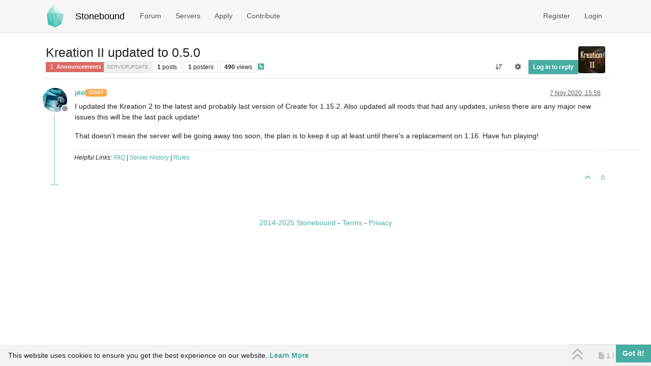

--- FILE ---
content_type: text/html; charset=utf-8
request_url: https://www.stonebound.net/topic/3422/kreation-ii-updated-to-0-5-0
body_size: 11561
content:
<!DOCTYPE html>
<html lang="en-GB" data-dir="ltr" style="direction: ltr;">
<head>
<title>Kreation II updated to 0.5.0 | Stonebound</title>
<meta name="viewport" content="width&#x3D;device-width, initial-scale&#x3D;1.0" />
	<meta name="content-type" content="text/html; charset=UTF-8" />
	<meta name="apple-mobile-web-app-capable" content="yes" />
	<meta name="mobile-web-app-capable" content="yes" />
	<meta property="og:site_name" content="Stonebound" />
	<meta name="msapplication-badge" content="frequency=30; polling-uri=https://www.stonebound.net/sitemap.xml" />
	<meta name="theme-color" content="#ffffff" />
	<meta name="keywords" content="minecraft,feedthebeast,server,modded,community" />
	<meta name="msapplication-square150x150logo" content="/assets/uploads/system/site-logo.png" />
	<meta name="title" content="Kreation II updated to 0.5.0" />
	<meta property="og:title" content="Kreation II updated to 0.5.0" />
	<meta property="og:type" content="article" />
	<meta property="article:published_time" content="2020-11-07T15:56:59.797Z" />
	<meta property="article:modified_time" content="2020-11-07T15:56:59.797Z" />
	<meta property="article:section" content="Announcements" />
	<meta name="description" content="I updated the Kreation 2 to the latest and probably last version of Create for 1.15.2. Also updated all mods that had any updates, unless there are any major..." />
	<meta property="og:description" content="I updated the Kreation 2 to the latest and probably last version of Create for 1.15.2. Also updated all mods that had any updates, unless there are any major..." />
	<meta property="og:image" content="https://www.stonebound.net/assets/uploads//files/1604764619965-topic-thumb.png" />
	<meta property="og:url" content="https://www.stonebound.net/topic/3422/kreation-ii-updated-to-0-5-0" />
	
<link rel="stylesheet" type="text/css" href="/assets/client-stonebound.css?v=2a8e9e0aad4" />
<link rel="icon" type="image/x-icon" href="/assets/uploads/system/favicon.ico?v&#x3D;2a8e9e0aad4" />
	<link rel="manifest" href="/manifest.webmanifest" crossorigin="use-credentials" />
	<link rel="search" type="application/opensearchdescription+xml" title="Stonebound" href="/osd.xml" />
	<link rel="apple-touch-icon" sizes="180x180" href="/assets/apple-touch-icon.png" />
	<link rel="prefetch" href="/assets/src/modules/composer.js?v&#x3D;2a8e9e0aad4" />
	<link rel="prefetch" href="/assets/src/modules/composer/uploads.js?v&#x3D;2a8e9e0aad4" />
	<link rel="prefetch" href="/assets/src/modules/composer/drafts.js?v&#x3D;2a8e9e0aad4" />
	<link rel="prefetch" href="/assets/src/modules/composer/tags.js?v&#x3D;2a8e9e0aad4" />
	<link rel="prefetch" href="/assets/src/modules/composer/categoryList.js?v&#x3D;2a8e9e0aad4" />
	<link rel="prefetch" href="/assets/src/modules/composer/resize.js?v&#x3D;2a8e9e0aad4" />
	<link rel="prefetch" href="/assets/src/modules/composer/autocomplete.js?v&#x3D;2a8e9e0aad4" />
	<link rel="prefetch" href="/assets/templates/composer.tpl?v&#x3D;2a8e9e0aad4" />
	<link rel="prefetch" href="/assets/language/en-GB/topic.json?v&#x3D;2a8e9e0aad4" />
	<link rel="prefetch" href="/assets/language/en-GB/modules.json?v&#x3D;2a8e9e0aad4" />
	<link rel="prefetch" href="/assets/language/en-GB/tags.json?v&#x3D;2a8e9e0aad4" />
	<link rel="prefetch stylesheet" href="/assets/plugins/nodebb-plugin-markdown/styles/default.css" />
	<link rel="prefetch" href="/assets/language/en-GB/markdown.json?v&#x3D;2a8e9e0aad4" />
	<link rel="stylesheet" href="https://www.stonebound.net/assets/plugins/nodebb-plugin-emoji/emoji/styles.css?v&#x3D;2a8e9e0aad4" />
	<link rel="canonical" href="https://www.stonebound.net/topic/3422/kreation-ii-updated-to-0-5-0" />
	<link rel="alternate" type="application/rss+xml" href="/topic/3422.rss" />
	<link rel="up" href="https://www.stonebound.net/category/1/announcements" />
	<link rel="author" href="https://www.stonebound.net/user/phit" />
	
<script>
var config = JSON.parse('{"relative_path":"","upload_url":"/assets/uploads","asset_base_url":"/assets","assetBaseUrl":"/assets","siteTitle":"Stonebound","browserTitle":"Stonebound","description":"Stonebound is a whitelisted Minecraft community focused on a friendly, mature environment with very few rules and limitations. To bring people together, we offer a small selection of servers with merged chat to ensure you never have to play alone.","keywords":"minecraft,feedthebeast,server,modded,community","brand:logo":"&#x2F;assets&#x2F;uploads&#x2F;system&#x2F;site-logo.png","titleLayout":"&#123;pageTitle&#125; | &#123;browserTitle&#125;","showSiteTitle":true,"maintenanceMode":false,"postQueue":0,"minimumTitleLength":3,"maximumTitleLength":255,"minimumPostLength":8,"maximumPostLength":32767,"minimumTagsPerTopic":0,"maximumTagsPerTopic":5,"minimumTagLength":3,"maximumTagLength":15,"undoTimeout":0,"useOutgoingLinksPage":false,"allowGuestHandles":false,"allowTopicsThumbnail":true,"usePagination":true,"disableChat":false,"disableChatMessageEditing":true,"maximumChatMessageLength":1000,"socketioTransports":["polling","websocket"],"socketioOrigins":"https://www.stonebound.net:*","websocketAddress":"","maxReconnectionAttempts":5,"reconnectionDelay":1500,"topicsPerPage":20,"postsPerPage":10,"maximumFileSize":4096,"theme:id":"nodebb-theme-persona","defaultLang":"en-GB","userLang":"en-GB","loggedIn":false,"uid":-1,"cache-buster":"v=2a8e9e0aad4","topicPostSort":"oldest_to_newest","categoryTopicSort":"recently_replied","csrf_token":false,"searchEnabled":true,"searchDefaultInQuick":"titles","bootswatchSkin":"stonebound","composer:showHelpTab":true,"enablePostHistory":true,"timeagoCutoff":30,"timeagoCodes":["af","am","ar","az-short","az","be","bg","bs","ca","cs","cy","da","de-short","de","dv","el","en-short","en","es-short","es","et","eu","fa-short","fa","fi","fr-short","fr","gl","he","hr","hu","hy","id","is","it-short","it","ja","jv","ko","ky","lt","lv","mk","nl","no","pl","pt-br-short","pt-br","pt-short","pt","ro","rs","ru","rw","si","sk","sl","sq","sr","sv","th","tr-short","tr","uk","ur","uz","vi","zh-CN","zh-TW"],"cookies":{"enabled":true,"message":"[[global:cookies.message]]","dismiss":"[[global:cookies.accept]]","link":"[[global:cookies.learn-more]]","link_url":"&#x2F;privacy"},"thumbs":{"size":512},"emailPrompt":1,"useragent":{"isSafari":false},"fontawesome":{"pro":false,"styles":["solid","brands","regular"],"version":"6.7.2"},"activitypub":{"probe":0},"acpLang":"undefined","topicSearchEnabled":false,"disableCustomUserSkins":true,"defaultBootswatchSkin":"stonebound","hideSubCategories":false,"hideCategoryLastPost":false,"enableQuickReply":false,"composer-default":{},"markdown":{"highlight":1,"hljsLanguages":["common"],"theme":"default.css","defaultHighlightLanguage":"","externalMark":false},"emojiCustomFirst":false,"spam-be-gone":{},"discordNotification":{"webhookURL":"https://discord.com/api/webhooks/327949422074003457/F5J6lUdMVCBDy327WoD56dwlKEWAjkHXwRv78plDOequvKpU5zUIMDv1dtscP9y03vEp","maxLength":"1024","postCategories":"[\\"1\\",\\"14\\",\\"5\\",\\"18\\",\\"2\\",\\"8\\",\\"4\\",\\"3\\",\\"10\\",\\"7\\",\\"21\\",\\"22\\"]","topicsOnly":"off","messageContent":""},"question-and-answer":{"defaultCid_4":"on","forceQuestions":"off","defaultCid_16":"off","defaultCid_1":"off","defaultCid_15":"off","defaultCid_14":"off","defaultCid_5":"off","defaultCid_18":"off","defaultCid_12":"off","defaultCid_2":"off","defaultCid_8":"off","defaultCid_3":"off","defaultCid_10":"off","defaultCid_7":"off","defaultCid_17":"off","defaultCid_21":"off","defaultCid_22":"off","defaultCid_23":"off"}}');
var app = {
user: JSON.parse('{"uid":-1,"username":"Guest","displayname":"Guest","userslug":"","fullname":"Guest","email":"","icon:text":"?","icon:bgColor":"#aaa","groupTitle":"","groupTitleArray":[],"status":"offline","reputation":0,"email:confirmed":false,"unreadData":{"":{},"new":{},"watched":{},"unreplied":{}},"isAdmin":false,"isGlobalMod":false,"isMod":false,"privileges":{"chat":false,"chat:privileged":false,"upload:post:image":false,"upload:post:file":false,"signature":false,"invite":false,"group:create":false,"search:content":false,"search:users":false,"search:tags":false,"view:users":false,"view:tags":true,"view:groups":false,"local:login":false,"ban":false,"mute":false,"view:users:info":false},"blocks":[],"timeagoCode":"en","offline":true,"lastRoomId":null,"isEmailConfirmSent":false}')
};
document.documentElement.style.setProperty('--panel-offset', `${localStorage.getItem('panelOffset') || 0}px`);
</script>

<link rel="icon" type="image/png" href="/assets/favicon-96x96.png" sizes="96x96" />
<link rel="icon" type="image/svg+xml" href="/assets/favicon.svg" />
<meta name="apple-mobile-web-app-title" content="Stonebound" />


<style>.skin-stonebound .text-secondary {
  color: var(--bs-secondary-text-emphasis) !important;
}

#recent_topics .topic-thumbs {
  display: none !important;
}

/* Discord */
.alert-discord {
  background-color: #5865F2;
  border-color: #3e48b9;
  color: #fff;
}

/* SIGNATURES */
.topic .post-signature {
  max-height: 200px;
  overflow-y: auto;
  width: 100%;
}

/* SERVER STATUS */
.mi-container .widget-table .td-label {
  width: inherit;
}

.mi-container .mi-iframe,
.mi-frame {
  border: 0px;
  display: block;
}

@media (max-width: 979px) {
  .mi-iframe {
    width: 260px;
  }
}
@media (min-width: 992px) {
  .mi-iframe {
    width: 210px;
  }
}
@media (min-width: 1199px) {
  .mi-iframe {
    width: 260px;
  }
}
.mi-container .mi-canvas {
  border: 0;
}</style>

</head>
<body class="page-topic page-topic-3422 page-topic-kreation-ii-updated-to-0-5-0 template-topic page-topic-category-1 page-topic-category-announcements parent-category-1 page-status-200 theme-persona user-guest skin-stonebound">
<nav id="menu" class="slideout-menu hidden">
<section class="menu-section" data-section="navigation">
<ul class="menu-section-list text-bg-dark list-unstyled"></ul>
</section>
</nav>
<nav id="chats-menu" class="slideout-menu hidden">

</nav>
<main id="panel" class="slideout-panel">
<nav class="navbar sticky-top navbar-expand-lg bg-light header border-bottom py-0" id="header-menu" component="navbar">
<div class="container-lg justify-content-start flex-nowrap">
<div class="d-flex align-items-center me-auto" style="min-width: 0px;">
<button type="button" class="navbar-toggler border-0" id="mobile-menu">
<i class="fa fa-lg fa-fw fa-bars unread-count" ></i>
<span component="unread/icon" class="notification-icon fa fa-fw fa-book unread-count" data-content="0" data-unread-url="/unread"></span>
</button>
<div class="d-inline-flex align-items-center" style="min-width: 0px;">

<a class="navbar-brand" href="/">
<img alt="Stonebound Logo" class=" forum-logo d-inline-block align-text-bottom" src="/assets/uploads/system/site-logo.png?v=2a8e9e0aad4" />
</a>


<a class="navbar-brand text-truncate" href="/">
Stonebound
</a>

</div>
</div>


<div component="navbar/title" class="visible-xs hidden">
<span></span>
</div>
<div id="nav-dropdown" class="collapse navbar-collapse d-none d-lg-block">
<ul id="main-nav" class="navbar-nav me-auto mb-2 mb-lg-0">


<li class="nav-item " title="Categories">
<a class="nav-link navigation-link "
 href="&#x2F;categories" >


<span class="">Forum</span>


</a>

</li>



<li class="nav-item " title="Servers">
<a class="nav-link navigation-link "
 href="&#x2F;servers" >


<span class="">Servers</span>


</a>

</li>



<li class="nav-item " title="Apply">
<a class="nav-link navigation-link "
 href="&#x2F;topic&#x2F;9&#x2F;application-info" >


<span class="">Apply</span>


</a>

</li>



<li class="nav-item " title="Contribute">
<a class="nav-link navigation-link "
 href="&#x2F;contribute" >


<span class="">Contribute</span>


</a>

</li>


</ul>
<ul class="navbar-nav mb-2 mb-lg-0 hidden-xs">
<li class="nav-item">
<a href="#" id="reconnect" class="nav-link hide" title="Looks like your connection to Stonebound was lost, please wait while we try to reconnect.">
<i class="fa fa-check"></i>
</a>
</li>
</ul>



<ul id="logged-out-menu" class="navbar-nav me-0 mb-2 mb-lg-0 align-items-center">

<li class="nav-item">
<a class="nav-link" href="/register">
<i class="fa fa-pencil fa-fw d-inline-block d-sm-none"></i>
<span>Register</span>
</a>
</li>

<li class="nav-item">
<a class="nav-link" href="/login">
<i class="fa fa-sign-in fa-fw d-inline-block d-sm-none"></i>
<span>Login</span>
</a>
</li>
</ul>


</div>
</div>
</nav>
<script>
const rect = document.getElementById('header-menu').getBoundingClientRect();
const offset = Math.max(0, rect.bottom);
document.documentElement.style.setProperty('--panel-offset', offset + `px`);
</script>
<div class="container-lg pt-3" id="content">
<noscript>
<div class="alert alert-danger">
<p>
Your browser does not seem to support JavaScript. As a result, your viewing experience will be diminished, and you have been placed in <strong>read-only mode</strong>.
</p>
<p>
Please download a browser that supports JavaScript, or enable it if it's disabled (i.e. NoScript).
</p>
</div>
</noscript>
<div data-widget-area="header">

</div>
<div class="row mb-5">
<div class="topic col-lg-12" itemid="/topic/3422/kreation-ii-updated-to-0-5-0" itemscope itemtype="https://schema.org/DiscussionForumPosting">
<meta itemprop="headline" content="Kreation II updated to 0.5.0">
<meta itemprop="text" content="Kreation II updated to 0.5.0">
<meta itemprop="url" content="/topic/3422/kreation-ii-updated-to-0-5-0">
<meta itemprop="datePublished" content="2020-11-07T15:56:59.797Z">
<meta itemprop="dateModified" content="2020-11-07T15:56:59.797Z">
<div itemprop="author" itemscope itemtype="https://schema.org/Person">
<meta itemprop="name" content="phit">
<meta itemprop="url" content="/user/phit">
</div>
<div class="topic-header sticky-top mb-3 bg-body">
<div class="d-flex flex-wrap gap-3 border-bottom p-2">
<div class="d-flex flex-column gap-2 flex-grow-1">
<h1 component="post/header" class="mb-0" itemprop="name">
<div class="topic-title d-flex">
<span class="fs-3" component="topic/title">Kreation II updated to 0.5.0</span>
</div>
</h1>
<div class="topic-info d-flex gap-2 align-items-center flex-wrap">
<span component="topic/labels" class="d-flex gap-2 hidden">
<span component="topic/scheduled" class="badge badge border border-gray-300 text-body hidden">
<i class="fa fa-clock-o"></i> Scheduled
</span>
<span component="topic/pinned" class="badge badge border border-gray-300 text-body hidden">
<i class="fa fa-thumb-tack"></i> Pinned
</span>
<span component="topic/locked" class="badge badge border border-gray-300 text-body hidden">
<i class="fa fa-lock"></i> Locked
</span>
<a component="topic/moved" href="/category/" class="badge badge border border-gray-300 text-body text-decoration-none hidden">
<i class="fa fa-arrow-circle-right"></i> Moved
</a>

</span>
<a component="topic/category" href="/category/1/announcements" class="badge px-1 text-truncate text-decoration-none border" style="color: #ffffff;background-color: #db6965;border-color: #db6965!important; max-width: 70vw;">
			<i class="fa fa-fw fa-info"></i>
			Announcements
		</a>
<div data-tid="3422" component="topic/tags" class="lh-1 tags tag-list d-flex flex-wrap hidden-xs hidden-empty gap-2"><a href="/tags/serverupdate"><span class="badge border border-gray-300 fw-normal tag tag-class-serverupdate" data-tag="serverupdate">serverupdate</span></a></div>
<div class="d-flex gap-2"><span class="badge text-body border border-gray-300 stats text-xs">
<i class="fa-regular fa-fw fa-message visible-xs-inline" title="Posts"></i>
<span component="topic/post-count" title="1" class="fw-bold">1</span>
<span class="hidden-xs text-lowercase fw-normal">Posts</span>
</span>
<span class="badge text-body border border-gray-300 stats text-xs">
<i class="fa fa-fw fa-user visible-xs-inline" title="Posters"></i>
<span title="1" class="fw-bold">1</span>
<span class="hidden-xs text-lowercase fw-normal">Posters</span>
</span>
<span class="badge text-body border border-gray-300 stats text-xs">
<i class="fa fa-fw fa-eye visible-xs-inline" title="Views"></i>
<span class="fw-bold" title="490">490</span>
<span class="hidden-xs text-lowercase fw-normal">Views</span>
</span>
</div>

<a class="hidden-xs" target="_blank" href="/topic/3422.rss"><i class="fa fa-rss-square"></i></a>


<div class="ms-auto">
<div class="topic-main-buttons float-end d-inline-block">
<span class="loading-indicator btn float-start hidden" done="0">
<span class="hidden-xs">Loading More Posts</span> <i class="fa fa-refresh fa-spin"></i>
</span>


<div title="Sort by" class="btn-group bottom-sheet hidden-xs" component="thread/sort">
<button class="btn btn-sm btn-ghost dropdown-toggle" data-bs-toggle="dropdown" aria-haspopup="true" aria-expanded="false" aria-label="Post sort option, Oldest to Newest">
<i class="fa fa-fw fa-arrow-down-wide-short text-secondary"></i></button>
<ul class="dropdown-menu dropdown-menu-end p-1 text-sm" role="menu">
<li>
<a class="dropdown-item rounded-1 d-flex align-items-center gap-2" href="#" class="oldest_to_newest" data-sort="oldest_to_newest" role="menuitem">
<span class="flex-grow-1">Oldest to Newest</span>
<i class="flex-shrink-0 fa fa-fw text-secondary"></i>
</a>
</li>
<li>
<a class="dropdown-item rounded-1 d-flex align-items-center gap-2" href="#" class="newest_to_oldest" data-sort="newest_to_oldest" role="menuitem">
<span class="flex-grow-1">Newest to Oldest</span>
<i class="flex-shrink-0 fa fa-fw text-secondary"></i>
</a>
</li>
<li>
<a class="dropdown-item rounded-1 d-flex align-items-center gap-2" href="#" class="most_votes" data-sort="most_votes" role="menuitem">
<span class="flex-grow-1">Most Votes</span>
<i class="flex-shrink-0 fa fa-fw text-secondary"></i>
</a>
</li>
</ul>
</div>
<div class="d-inline-block">

<div title="Topic Tools" class="btn-group thread-tools bottom-sheet">
<button class="btn btn-sm btn-ghost dropdown-toggle" data-bs-toggle="dropdown" type="button" aria-haspopup="true" aria-expanded="false">
<i class="fa fa-fw fa-gear text-secondary"></i>
</button>
<ul class="dropdown-menu dropdown-menu-end p-1" role="menu"></ul>
</div>

</div>
<div component="topic/reply/container" class="btn-group bottom-sheet hidden">
<a href="/compose?tid=3422" class="btn btn-sm btn-primary" component="topic/reply" data-ajaxify="false" role="button"><i class="fa fa-reply visible-xs-inline"></i><span class="visible-sm-inline visible-md-inline visible-lg-inline"> Reply</span></a>
<button type="button" class="btn btn-sm btn-primary dropdown-toggle" data-bs-toggle="dropdown" aria-haspopup="true" aria-expanded="false">
<span class="caret"></span>
</button>
<ul class="dropdown-menu dropdown-menu-end" role="menu">
<li><a class="dropdown-item" href="#" component="topic/reply-as-topic" role="menuitem">Reply as topic</a></li>
</ul>
</div>


<a component="topic/reply/guest" href="/login" class="btn btn-sm btn-primary">Log in to reply</a>


</div>
</div>
</div>
</div>
<div class="d-flex flex-wrap gap-2 align-items-center hidden-empty " component="topic/thumb/list">
<a class="d-inline-block" href="/assets/uploads/files/1604764619965-topic-thumb.png">
<img class="rounded-1 bg-light" style="width:auto; max-width: 4rem; height: 3.33rem;object-fit: contain;" src="/assets/uploads/files/1604764619965-topic-thumb.png" />
</a>

</div>
</div>
</div>



<div component="topic/deleted/message" class="alert alert-warning d-flex justify-content-between flex-wrap hidden">
<span>This topic has been deleted. Only users with topic management privileges can see it.</span>
<span>

</span>
</div>

<ul component="topic" class="posts timeline" data-tid="3422" data-cid="1">

<li component="post" class="  topic-owner-post" data-index="0" data-pid="9265" data-uid="4" data-timestamp="1604764619797" data-username="phit" data-userslug="phit" itemprop="comment" itemtype="http://schema.org/Comment" itemscope>
<a component="post/anchor" data-index="0" id="1"></a>
<meta itemprop="datePublished" content="2020-11-07T15:56:59.797Z">
<meta itemprop="dateModified" content="">

<div class="clearfix post-header">
<div class="icon float-start">
<a href="/user/phit">
<img title="phit" data-uid="4" class="avatar  avatar-rounded" alt="phit" loading="lazy" component="user/picture" src="/assets/uploads/profile/uid-4/4-profileavatar.png" style="--avatar-size: 48px;" onError="this.remove()" itemprop="image" /><span title="phit" data-uid="4" class="avatar  avatar-rounded" component="user/picture" style="--avatar-size: 48px; background-color: #673ab7">P</span>

<span component="user/status" class="position-absolute top-100 start-100 border border-white border-2 rounded-circle status offline"><span class="visually-hidden">Offline</span></span>

</a>
</div>
<small class="d-flex">
<div class="d-flex align-items-center gap-1 flex-wrap w-100">
<strong class="text-nowrap" itemprop="author" itemscope itemtype="https://schema.org/Person">
<meta itemprop="name" content="phit">
<meta itemprop="url" content="/user/phit">
<a href="/user/phit" data-username="phit" data-uid="4">phit</a>
</strong>


<a href="/groups/staff" class="badge rounded-1 text-uppercase text-truncate" style="max-width: 150px;color:#ffffff;background-color: #fca84e;"><i class="fa hidden"></i><span class="badge-text">Staff</span></a>



<span class="visible-xs-inline-block visible-sm-inline-block visible-md-inline-block visible-lg-inline-block">

<span>

</span>
</span>
<div class="d-flex align-items-center gap-1 flex-grow-1 justify-content-end">
<span>
<i component="post/edit-indicator" class="fa fa-pencil-square edit-icon hidden"></i>
<span data-editor="" component="post/editor" class="hidden">last edited by  <span class="timeago" title="Invalid Date"></span></span>
<span class="visible-xs-inline-block visible-sm-inline-block visible-md-inline-block visible-lg-inline-block">
<a class="permalink text-muted" href="/post/9265"><span class="timeago" title="2020-11-07T15:56:59.797Z"></span></a>
</span>
</span>
<span class="bookmarked"><i class="fa fa-bookmark-o"></i></span>
</div>
</div>
</small>
</div>
<br />
<div class="content" component="post/content" itemprop="text">
<p dir="auto">I updated the Kreation 2 to the latest and probably last version of Create for 1.15.2. Also updated all mods that had any updates, unless there are any major new issues this will be the last pack update!</p>
<p dir="auto">That doesn't mean the server will be going away too soon, the plan is to keep it up at least until there's a replacement on 1.16. Have fun playing!</p>

</div>
<div class="post-footer">

<div component="post/signature" data-uid="4" class="post-signature"><p dir="auto">Helpful Links: <a href="https://wiki.stonebound.net/wiki:faq" target="_blank" rel="noopener noreferrer nofollow ugc">FAQ</a> | <a href="https://www.stonebound.net/history">Server History</a> | <a href="https://www.stonebound.net/topic/2/rules">Rules</a></p>
</div>

<div class="clearfix">

<a component="post/reply-count" data-target-component="post/replies/container" href="#" class="threaded-replies user-select-none float-start text-muted hidden">
<span component="post/reply-count/avatars" class="avatars d-inline-flex gap-1 align-items-top hidden-xs ">


</span>
<span class="replies-count small" component="post/reply-count/text" data-replies="0">1 Reply</span>
<span class="replies-last hidden-xs small">Last reply <span class="timeago" title=""></span></span>
<i class="fa fa-fw fa-chevron-down" component="post/replies/open"></i>
</a>

<small class="d-flex justify-content-end align-items-center gap-1" component="post/actions">
<!-- This partial intentionally left blank; overwritten by nodebb-plugin-reactions -->
<span class="post-tools">
<a component="post/reply" href="#" class="btn btn-sm btn-link user-select-none hidden">Reply</a>
<a component="post/quote" href="#" class="btn btn-sm btn-link user-select-none hidden">Quote</a>
</span>


<span class="votes">
<a component="post/upvote" href="#" class="btn btn-sm btn-link ">
<i class="fa fa-chevron-up"></i>
</a>
<span class="btn btn-sm btn-link" component="post/vote-count" data-votes="0">0</span>

</span>

<span component="post/tools" class="dropdown bottom-sheet d-inline-block hidden">
<a class="btn btn-link btn-sm dropdown-toggle" href="#" data-bs-toggle="dropdown" aria-haspopup="true" aria-expanded="false"><i class="fa fa-fw fa-ellipsis-v"></i></a>
<ul class="dropdown-menu dropdown-menu-end p-1 text-sm" role="menu"></ul>
</span>
</small>
</div>
<div component="post/replies/container"></div>
</div>

</li>




</ul>



<nav component="pagination" class="pagination-container hidden" aria-label="Pagination">
<ul class="pagination hidden-xs justify-content-center">
<li class="page-item previous float-start disabled">
<a class="page-link" href="?" data-page="1" aria-label="Previous Page"><i class="fa fa-chevron-left"></i> </a>
</li>

<li class="page-item next float-end disabled">
<a class="page-link" href="?" data-page="1" aria-label="Next Page"><i class="fa fa-chevron-right"></i></a>
</li>
</ul>
<ul class="pagination hidden-sm hidden-md hidden-lg justify-content-center">
<li class="page-item first disabled">
<a class="page-link" href="?" data-page="1" aria-label="First Page"><i class="fa fa-fast-backward"></i> </a>
</li>
<li class="page-item previous disabled">
<a class="page-link" href="?" data-page="1" aria-label="Previous Page"><i class="fa fa-chevron-left"></i> </a>
</li>
<li component="pagination/select-page" class="page-item page select-page">
<a class="page-link" href="#" aria-label="Go to page">1 / 1</a>
</li>
<li class="page-item next disabled">
<a class="page-link" href="?" data-page="1" aria-label="Next Page"><i class="fa fa-chevron-right"></i></a>
</li>
<li class="page-item last disabled">
<a class="page-link" href="?" data-page="1" aria-label="Last Page"><i class="fa fa-fast-forward"></i> </a>
</li>
</ul>
</nav>

<div class="pagination-block border border-1 text-bg-light text-center">
<div class="progress-bar bg-info"></div>
<div class="wrapper dropup">
<i class="fa fa-2x fa-angle-double-up pointer fa-fw pagetop"></i>
<a href="#" class="text-reset dropdown-toggle d-inline-block text-decoration-none" data-bs-toggle="dropdown" data-bs-reference="parent" aria-haspopup="true" aria-expanded="false">
<span class="pagination-text"></span>
</a>
<i class="fa fa-2x fa-angle-double-down pointer fa-fw pagebottom"></i>
<ul class="dropdown-menu dropdown-menu-end" role="menu">
<li>
<div class="row">
<div class="col-8 post-content"></div>
<div class="col-4 text-end">
<div class="scroller-content">
<span class="pointer pagetop">First post <i class="fa fa-angle-double-up"></i></span>
<div class="scroller-container">
<div class="scroller-thumb">
<span class="thumb-text"></span>
<div class="scroller-thumb-icon"></div>
</div>
</div>
<span class="pointer pagebottom">Last post <i class="fa fa-angle-double-down"></i></span>
</div>
</div>
</div>
<div class="row">
<div class="col-6">
<button id="myNextPostBtn" class="btn btn-outline-secondary form-control" disabled>Go to my next post</button>
</div>
<div class="col-6">
<input type="number" class="form-control" id="indexInput" placeholder="Go to post index">
</div>
</div>
</li>
</ul>
</div>
</div>
</div>
<div data-widget-area="sidebar" class="col-lg-3 col-sm-12 hidden">

</div>
</div>
<div data-widget-area="footer">

<footer id="footer" class="container footer">
<div class="copyright">
<a href="/about">2014-2025 Stonebound</a> - <a href="/terms">Terms</a> - <a href="/privacy">Privacy</a>
</div>
</footer>

</div>
<script id="ajaxify-data" type="application/json">{"cid":1,"lastposttime":1604764619797,"mainPid":9265,"postcount":1,"slug":"3422/kreation-ii-updated-to-0-5-0","tid":3422,"timestamp":1604764619797,"title":"Kreation II updated to 0.5.0","uid":4,"viewcount":490,"postercount":1,"numThumbs":1,"tags":[{"value":"serverupdate","valueEscaped":"serverupdate","valueEncoded":"serverupdate","class":"serverupdate"}],"thumbs":[{"id":"3422","name":"topic-thumb.png","path":"/files/1604764619965-topic-thumb.png","url":"/assets/uploads/files/1604764619965-topic-thumb.png"}],"followercount":0,"deleted":0,"locked":0,"pinned":0,"pinExpiry":0,"upvotes":0,"downvotes":0,"deleterUid":0,"titleRaw":"Kreation II updated to 0.5.0","timestampISO":"2020-11-07T15:56:59.797Z","scheduled":false,"lastposttimeISO":"2020-11-07T15:56:59.797Z","pinExpiryISO":"","votes":0,"teaserPid":null,"posts":[{"content":"<p dir=\"auto\">I updated the Kreation 2 to the latest and probably last version of Create for 1.15.2. Also updated all mods that had any updates, unless there are any major new issues this will be the last pack update!<\/p>\n<p dir=\"auto\">That doesn't mean the server will be going away too soon, the plan is to keep it up at least until there's a replacement on 1.16. Have fun playing!<\/p>\n","pid":9265,"tid":3422,"timestamp":1604764619797,"uid":4,"uploads":["/files/1604764619965-topic-thumb.png"],"deleted":0,"upvotes":0,"downvotes":0,"deleterUid":0,"edited":0,"replies":{"hasMore":false,"hasSingleImmediateReply":false,"users":[],"text":"[[topic:one-reply-to-this-post]]","count":0},"bookmarks":0,"announces":0,"votes":0,"timestampISO":"2020-11-07T15:56:59.797Z","editedISO":"","attachments":[],"index":0,"user":{"uid":4,"username":"phit","userslug":"phit","reputation":192,"postcount":2123,"topiccount":304,"picture":"/assets/uploads/profile/uid-4/4-profileavatar.png","signature":"<p dir=\"auto\">Helpful Links: <a href=\"https://wiki.stonebound.net/wiki:faq\" target=\"_blank\" rel=\"noopener noreferrer nofollow ugc\">FAQ<\/a> | <a href=\"https://www.stonebound.net/history\">Server History<\/a> | <a href=\"https://www.stonebound.net/topic/2/rules\">Rules<\/a><\/p>\n","banned":false,"banned:expire":0,"status":"offline","lastonline":1768323044584,"groupTitle":"[\"Staff\"]","mutedUntil":0,"displayname":"phit","groupTitleArray":["Staff"],"icon:bgColor":"#673ab7","icon:text":"P","lastonlineISO":"2026-01-13T16:50:44.584Z","muted":false,"banned_until":0,"banned_until_readable":"Not Banned","isLocal":true,"selectedGroups":[{"name":"Staff","slug":"staff","labelColor":"#fca84e","textColor":"#ffffff","icon":"","userTitle":"Staff"}],"custom_profile_info":[]},"editor":null,"bookmarked":false,"upvoted":false,"downvoted":false,"selfPost":false,"events":[],"topicOwnerPost":true,"display_edit_tools":false,"display_delete_tools":false,"display_moderator_tools":false,"display_move_tools":false,"display_post_menu":0}],"category":{"cid":1,"name":"Announcements","description":"Announcements regarding our community.","icon":"fa-info","bgColor":"#db6965","color":"#ffffff","slug":"1/announcements","parentCid":0,"topic_count":325,"post_count":636,"disabled":0,"order":1,"link":"","numRecentReplies":1,"class":"col-md-3 col-xs-6","imageClass":"cover","image":"","descriptionParsed":"<p>Announcements regarding our community.<\/p>\n","undefined":"on","subCategoriesPerPage":10,"handle":"announcements","minTags":0,"maxTags":5,"postQueue":0,"isSection":0,"totalPostCount":636,"totalTopicCount":325},"tagWhitelist":[],"minTags":0,"maxTags":5,"thread_tools":[{"title":"Feature this Topic","class":"mark-featured","icon":"fa-star"}],"isFollowing":false,"isNotFollowing":true,"isIgnoring":false,"bookmark":null,"postSharing":[],"deleter":null,"merger":null,"forker":null,"related":[{"cid":1,"lastposttime":1766943716959,"mainPid":10612,"postcount":6,"slug":"4034/all-the-mods-10-updated-to-4-15","tags":[{"value":"serverupdate","valueEscaped":"serverupdate","valueEncoded":"serverupdate","class":"serverupdate"}],"tid":4034,"timestamp":1766441433390,"title":"All The Mods 10 updated to 4.15","uid":4,"viewcount":118,"postercount":2,"numThumbs":1,"thumbs":[{"id":"4034","name":"atm10.png","path":"/files/1766441109317-atm10.png","url":"/assets/uploads/files/1766441109317-atm10.png"}],"teaserPid":"10618","followercount":0,"deleted":0,"locked":0,"pinned":0,"pinExpiry":0,"upvotes":0,"downvotes":0,"deleterUid":0,"titleRaw":"All The Mods 10 updated to 4.15","timestampISO":"2025-12-22T22:10:33.390Z","scheduled":false,"lastposttimeISO":"2025-12-28T17:41:56.959Z","pinExpiryISO":"","votes":0,"category":{"cid":1,"name":"Announcements","slug":"1/announcements","icon":"fa-info","backgroundImage":"","imageClass":"cover","bgColor":"#db6965","color":"#ffffff","disabled":0},"user":{"uid":4,"username":"phit","userslug":"phit","reputation":192,"postcount":2123,"picture":"/assets/uploads/profile/uid-4/4-profileavatar.png","signature":"Helpful Links: [FAQ](https://wiki.stonebound.net/wiki:faq) | [Server History](https://www.stonebound.net/history) | [Rules](https://www.stonebound.net/topic/2/rules)","banned":false,"status":"offline","displayname":"phit","icon:bgColor":"#673ab7","icon:text":"P","banned_until_readable":"Not Banned","isLocal":true},"teaser":{"pid":10618,"uid":1013,"timestamp":1766943716959,"tid":4034,"content":"ok you have 2 different address this one works atm10-2.stonebound.net\n","sourceContent":null,"timestampISO":"2025-12-28T17:41:56.959Z","user":{"uid":1013,"username":"walrus1999","userslug":"walrus1999","picture":null,"displayname":"walrus1999","icon:bgColor":"#33691e","icon:text":"W","isLocal":true},"index":6},"isOwner":false,"ignored":false,"followed":false,"unread":true,"bookmark":null,"unreplied":false,"icons":[]},{"cid":1,"lastposttime":1766443561339,"mainPid":10613,"postcount":1,"slug":"4035/ftb-stoneblock-4-updated-to-1-5-0","tags":[{"value":"serverupdate","valueEscaped":"serverupdate","valueEncoded":"serverupdate","class":"serverupdate"}],"tid":4035,"timestamp":1766443561339,"title":"FTB StoneBlock 4 updated to 1.5.0","uid":4,"viewcount":207,"postercount":1,"numThumbs":1,"thumbs":[{"id":"4035","name":"ftbstoneblock4.webp","path":"/files/1766443206719-ftbstoneblock4.webp","url":"/assets/uploads/files/1766443206719-ftbstoneblock4.webp"}],"followercount":0,"deleted":0,"locked":0,"pinned":0,"pinExpiry":0,"upvotes":0,"downvotes":0,"deleterUid":0,"titleRaw":"FTB StoneBlock 4 updated to 1.5.0","timestampISO":"2025-12-22T22:46:01.339Z","scheduled":false,"lastposttimeISO":"2025-12-22T22:46:01.339Z","pinExpiryISO":"","votes":0,"teaserPid":null,"category":{"cid":1,"name":"Announcements","slug":"1/announcements","icon":"fa-info","backgroundImage":"","imageClass":"cover","bgColor":"#db6965","color":"#ffffff","disabled":0},"user":{"uid":4,"username":"phit","userslug":"phit","reputation":192,"postcount":2123,"picture":"/assets/uploads/profile/uid-4/4-profileavatar.png","signature":"Helpful Links: [FAQ](https://wiki.stonebound.net/wiki:faq) | [Server History](https://www.stonebound.net/history) | [Rules](https://www.stonebound.net/topic/2/rules)","banned":false,"status":"offline","displayname":"phit","icon:bgColor":"#673ab7","icon:text":"P","banned_until_readable":"Not Banned","isLocal":true},"teaser":null,"isOwner":false,"ignored":false,"followed":false,"unread":true,"bookmark":null,"unreplied":true,"icons":[]},{"cid":1,"lastposttime":1765143423022,"mainPid":10611,"postcount":1,"slug":"4033/ftb-stoneblock-4-updated-to-1-3-0","tags":[{"value":"serverupdate","valueEscaped":"serverupdate","valueEncoded":"serverupdate","class":"serverupdate"}],"tid":4033,"timestamp":1765143423022,"title":"FTB StoneBlock 4 updated to 1.3.0","uid":4,"viewcount":149,"postercount":1,"numThumbs":1,"thumbs":[{"id":"4033","name":"ftbstoneblock4.webp","path":"/files/1765143310658-ftbstoneblock4.webp","url":"/assets/uploads/files/1765143310658-ftbstoneblock4.webp"}],"followercount":0,"deleted":0,"locked":0,"pinned":0,"pinExpiry":0,"upvotes":0,"downvotes":0,"deleterUid":0,"titleRaw":"FTB StoneBlock 4 updated to 1.3.0","timestampISO":"2025-12-07T21:37:03.022Z","scheduled":false,"lastposttimeISO":"2025-12-07T21:37:03.022Z","pinExpiryISO":"","votes":0,"teaserPid":null,"category":{"cid":1,"name":"Announcements","slug":"1/announcements","icon":"fa-info","backgroundImage":"","imageClass":"cover","bgColor":"#db6965","color":"#ffffff","disabled":0},"user":{"uid":4,"username":"phit","userslug":"phit","reputation":192,"postcount":2123,"picture":"/assets/uploads/profile/uid-4/4-profileavatar.png","signature":"Helpful Links: [FAQ](https://wiki.stonebound.net/wiki:faq) | [Server History](https://www.stonebound.net/history) | [Rules](https://www.stonebound.net/topic/2/rules)","banned":false,"status":"offline","displayname":"phit","icon:bgColor":"#673ab7","icon:text":"P","banned_until_readable":"Not Banned","isLocal":true},"teaser":null,"isOwner":false,"ignored":false,"followed":false,"unread":true,"bookmark":null,"unreplied":true,"icons":[]},{"cid":1,"lastposttime":1767999849101,"mainPid":10623,"numThumbs":1,"postcount":1,"slug":"4039/society-sunlit-valley-updated-to-3.4.3","tags":[{"value":"serverupdate","valueEscaped":"serverupdate","valueEncoded":"serverupdate","class":"serverupdate"}],"thumbs":[{"id":"4039","name":"societysunlitvalley.png","path":"/files/1767999560823-societysunlitvalley.png","url":"/assets/uploads/files/1767999560823-societysunlitvalley.png"}],"tid":4039,"timestamp":1767999849101,"title":"Society: Sunlit Valley updated to 3.4.3","uid":4,"viewcount":121,"postercount":1,"followercount":0,"deleted":0,"locked":0,"pinned":0,"pinExpiry":0,"upvotes":0,"downvotes":0,"deleterUid":0,"titleRaw":"Society: Sunlit Valley updated to 3.4.3","timestampISO":"2026-01-09T23:04:09.101Z","scheduled":false,"lastposttimeISO":"2026-01-09T23:04:09.101Z","pinExpiryISO":"","votes":0,"teaserPid":null,"category":{"cid":1,"name":"Announcements","slug":"1/announcements","icon":"fa-info","backgroundImage":"","imageClass":"cover","bgColor":"#db6965","color":"#ffffff","disabled":0},"user":{"uid":4,"username":"phit","userslug":"phit","reputation":192,"postcount":2123,"picture":"/assets/uploads/profile/uid-4/4-profileavatar.png","signature":"Helpful Links: [FAQ](https://wiki.stonebound.net/wiki:faq) | [Server History](https://www.stonebound.net/history) | [Rules](https://www.stonebound.net/topic/2/rules)","banned":false,"status":"offline","displayname":"phit","icon:bgColor":"#673ab7","icon:text":"P","banned_until_readable":"Not Banned","isLocal":true},"teaser":null,"isOwner":false,"ignored":false,"followed":false,"unread":true,"bookmark":null,"unreplied":true,"icons":[]},{"cid":1,"lastposttime":1763462869018,"mainPid":10605,"postcount":1,"slug":"4027/ftb-stoneblock-4-updated-to-1-1-1","tags":[{"value":"serverupdate","valueEscaped":"serverupdate","valueEncoded":"serverupdate","class":"serverupdate"}],"tid":4027,"timestamp":1763462869018,"title":"FTB StoneBlock 4 updated to 1.1.1","uid":4,"viewcount":179,"postercount":1,"numThumbs":1,"thumbs":[{"id":"4027","name":"ftbstoneblock4.webp","path":"/files/1763462866888-ftbstoneblock4.webp","url":"/assets/uploads/files/1763462866888-ftbstoneblock4.webp"}],"followercount":0,"deleted":0,"locked":0,"pinned":0,"pinExpiry":0,"upvotes":0,"downvotes":0,"deleterUid":0,"titleRaw":"FTB StoneBlock 4 updated to 1.1.1","timestampISO":"2025-11-18T10:47:49.018Z","scheduled":false,"lastposttimeISO":"2025-11-18T10:47:49.018Z","pinExpiryISO":"","votes":0,"teaserPid":null,"category":{"cid":1,"name":"Announcements","slug":"1/announcements","icon":"fa-info","backgroundImage":"","imageClass":"cover","bgColor":"#db6965","color":"#ffffff","disabled":0},"user":{"uid":4,"username":"phit","userslug":"phit","reputation":192,"postcount":2123,"picture":"/assets/uploads/profile/uid-4/4-profileavatar.png","signature":"Helpful Links: [FAQ](https://wiki.stonebound.net/wiki:faq) | [Server History](https://www.stonebound.net/history) | [Rules](https://www.stonebound.net/topic/2/rules)","banned":false,"status":"offline","displayname":"phit","icon:bgColor":"#673ab7","icon:text":"P","banned_until_readable":"Not Banned","isLocal":true},"teaser":null,"isOwner":false,"ignored":false,"followed":false,"unread":true,"bookmark":null,"unreplied":true,"icons":[]}],"unreplied":true,"icons":[],"privileges":{"topics:reply":false,"topics:read":true,"topics:schedule":false,"topics:tag":false,"topics:delete":false,"posts:edit":false,"posts:history":false,"posts:upvote":false,"posts:downvote":false,"posts:delete":false,"posts:view_deleted":false,"read":true,"purge":false,"view_thread_tools":true,"editable":false,"deletable":false,"view_deleted":false,"view_scheduled":false,"isAdminOrMod":false,"disabled":0,"tid":"3422","uid":-1},"topicStaleDays":60,"reputation:disabled":0,"downvote:disabled":1,"upvoteVisibility":"privileged","downvoteVisibility":"privileged","feeds:disableRSS":0,"signatures:hideDuplicates":0,"bookmarkThreshold":5,"necroThreshold":7,"postEditDuration":0,"postDeleteDuration":0,"scrollToMyPost":false,"updateUrlWithPostIndex":false,"allowMultipleBadges":true,"privateUploads":false,"showPostPreviewsOnHover":true,"sortOptionLabel":"[[topic:oldest-to-newest]]","rssFeedUrl":"/topic/3422.rss","postIndex":1,"breadcrumbs":[{"text":"[[global:home]]","url":"https://www.stonebound.net"},{"text":"[[global:header.categories]]","url":"https://www.stonebound.net/categories"},{"text":"Announcements","url":"https://www.stonebound.net/category/1/announcements","cid":1},{"text":"Kreation II updated to 0.5.0"}],"author":{"username":"phit","userslug":"phit","uid":4,"displayname":"phit","isLocal":true},"pagination":{"prev":{"page":1,"active":false},"next":{"page":1,"active":false},"first":{"page":1,"active":true},"last":{"page":1,"active":true},"rel":[],"pages":[],"currentPage":1,"pageCount":1},"loggedIn":false,"loggedInUser":{"uid":-1,"username":"[[global:guest]]","picture":"","icon:text":"?","icon:bgColor":"#aaa"},"relative_path":"","template":{"name":"topic","topic":true},"url":"/topic/3422/kreation-ii-updated-to-0-5-0","bodyClass":"page-topic page-topic-3422 page-topic-kreation-ii-updated-to-0-5-0 template-topic page-topic-category-1 page-topic-category-announcements parent-category-1 page-status-200 theme-persona user-guest","_header":{"tags":{"meta":[{"name":"viewport","content":"width&#x3D;device-width, initial-scale&#x3D;1.0"},{"name":"content-type","content":"text/html; charset=UTF-8","noEscape":true},{"name":"apple-mobile-web-app-capable","content":"yes"},{"name":"mobile-web-app-capable","content":"yes"},{"property":"og:site_name","content":"Stonebound"},{"name":"msapplication-badge","content":"frequency=30; polling-uri=https://www.stonebound.net/sitemap.xml","noEscape":true},{"name":"theme-color","content":"#ffffff"},{"name":"keywords","content":"minecraft,feedthebeast,server,modded,community"},{"name":"msapplication-square150x150logo","content":"/assets/uploads/system/site-logo.png","noEscape":true},{"name":"title","content":"Kreation II updated to 0.5.0"},{"property":"og:title","content":"Kreation II updated to 0.5.0"},{"property":"og:type","content":"article"},{"property":"article:published_time","content":"2020-11-07T15:56:59.797Z"},{"property":"article:modified_time","content":"2020-11-07T15:56:59.797Z"},{"property":"article:section","content":"Announcements"},{"name":"description","content":"I updated the Kreation 2 to the latest and probably last version of Create for 1.15.2. Also updated all mods that had any updates, unless there are any major..."},{"property":"og:description","content":"I updated the Kreation 2 to the latest and probably last version of Create for 1.15.2. Also updated all mods that had any updates, unless there are any major..."},{"property":"og:image","content":"https://www.stonebound.net/assets/uploads//files/1604764619965-topic-thumb.png","noEscape":true},{"content":"https://www.stonebound.net/topic/3422/kreation-ii-updated-to-0-5-0","property":"og:url"}],"link":[{"rel":"icon","type":"image/x-icon","href":"/assets/uploads/system/favicon.ico?v&#x3D;2a8e9e0aad4"},{"rel":"manifest","href":"/manifest.webmanifest","crossorigin":"use-credentials"},{"rel":"search","type":"application/opensearchdescription+xml","title":"Stonebound","href":"/osd.xml"},{"rel":"apple-touch-icon","sizes":"180x180","href":"/assets/apple-touch-icon.png"},{"rel":"prefetch","href":"/assets/src/modules/composer.js?v&#x3D;2a8e9e0aad4"},{"rel":"prefetch","href":"/assets/src/modules/composer/uploads.js?v&#x3D;2a8e9e0aad4"},{"rel":"prefetch","href":"/assets/src/modules/composer/drafts.js?v&#x3D;2a8e9e0aad4"},{"rel":"prefetch","href":"/assets/src/modules/composer/tags.js?v&#x3D;2a8e9e0aad4"},{"rel":"prefetch","href":"/assets/src/modules/composer/categoryList.js?v&#x3D;2a8e9e0aad4"},{"rel":"prefetch","href":"/assets/src/modules/composer/resize.js?v&#x3D;2a8e9e0aad4"},{"rel":"prefetch","href":"/assets/src/modules/composer/autocomplete.js?v&#x3D;2a8e9e0aad4"},{"rel":"prefetch","href":"/assets/templates/composer.tpl?v&#x3D;2a8e9e0aad4"},{"rel":"prefetch","href":"/assets/language/en-GB/topic.json?v&#x3D;2a8e9e0aad4"},{"rel":"prefetch","href":"/assets/language/en-GB/modules.json?v&#x3D;2a8e9e0aad4"},{"rel":"prefetch","href":"/assets/language/en-GB/tags.json?v&#x3D;2a8e9e0aad4"},{"rel":"prefetch stylesheet","type":"","href":"/assets/plugins/nodebb-plugin-markdown/styles/default.css"},{"rel":"prefetch","href":"/assets/language/en-GB/markdown.json?v&#x3D;2a8e9e0aad4"},{"rel":"stylesheet","href":"https://www.stonebound.net/assets/plugins/nodebb-plugin-emoji/emoji/styles.css?v&#x3D;2a8e9e0aad4"},{"rel":"canonical","href":"https://www.stonebound.net/topic/3422/kreation-ii-updated-to-0-5-0","noEscape":true},{"rel":"alternate","type":"application/rss+xml","href":"/topic/3422.rss"},{"rel":"up","href":"https://www.stonebound.net/category/1/announcements"},{"rel":"author","href":"https://www.stonebound.net/user/phit"}]}},"widgets":{"footer":[{"html":"<footer id=\"footer\" class=\"container footer\">\r\n<div class=\"copyright\">\r\n<a href=\"/about\">2014-2025 Stonebound<\/a> - <a href=\"/terms\">Terms<\/a> - <a href=\"/privacy\">Privacy<\/a>\r\n<\/div>\r\n<\/footer>"}]}}</script></div><!-- /.container#content -->
</main>

<div id="taskbar" component="taskbar" class="taskbar fixed-bottom">
<div class="navbar-inner"><ul class="nav navbar-nav"></ul></div>
</div>
<script defer src="/assets/nodebb.min.js?v=2a8e9e0aad4"></script>

<script>
if (document.readyState === 'loading') {
document.addEventListener('DOMContentLoaded', prepareFooter);
} else {
prepareFooter();
}
function prepareFooter() {



$(document).ready(function () {
app.coldLoad();
});
}
</script>
</body>
</html>

--- FILE ---
content_type: application/javascript; charset=UTF-8
request_url: https://www.stonebound.net/assets/modules/persona-taskbar.c34fb849d00c71101fec.min.js
body_size: 700
content:
(self.webpackChunknodebb=self.webpackChunknodebb||[]).push([[96930],{27500:((s,c,a)=>{s.exports=a(41848)}),41848:((s,c,a)=>{"use strict";var i,r;i=[a(91749)],r=(function(u){const l={};return l.init=function(){u.on("filter:taskbar.push",e=>{e.options.className="taskbar-"+e.module,e.module==="composer"?e.options.icon="fa-commenting-o":e.module==="chat"&&e.element.length&&!e.element.hasClass("active")&&p(e.element)}),u.on("action:taskbar.pushed",e=>{if(e.module==="chat"){d(e);const t=e.element.data();t&&t.options&&!t.options.isSelf&&p(e.element)}}),socket.on("event:chats.markedAsRead",function(e){$('#taskbar [data-roomid="'+e.roomId+'"]').removeClass("new").attr("data-content",0)});function d(e){$.getJSON(config.relative_path+"/api/user/"+app.user.userslug+"/chats/"+e.options.roomId,function(t){const o=$('#taskbar [data-uuid="'+e.uuid+'"] a');if(o.parent("[data-uuid]").attr("data-roomId",e.options.roomId),t.users.length===1){const n=t.users[0];o.find("i").remove(),n.picture?(o.css("background-image","url("+n.picture+")"),o.css("background-size","cover")):o.css("background-color",n["icon:bgColor"]).text(n["icon:text"]).addClass("avatar")}})}function p(e){const t=(parseInt($(e).attr("data-content"),10)||0)+1;$(e).attr("data-content",t)}},l}).apply(c,i),r!==void 0&&(s.exports=r)})}]);
